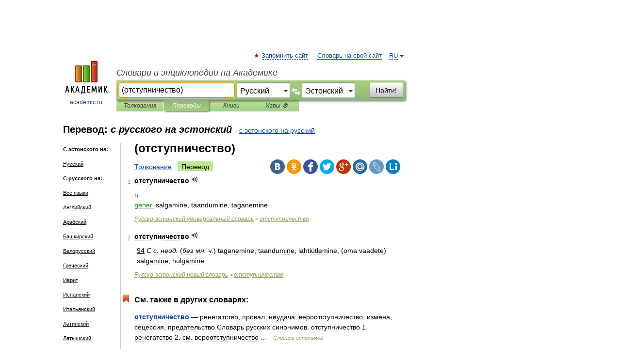

--- FILE ---
content_type: text/html; charset=UTF-8
request_url: https://translate.academic.ru/%28%D0%BE%D1%82%D1%81%D1%82%D1%83%D0%BF%D0%BD%D0%B8%D1%87%D0%B5%D1%81%D1%82%D0%B2%D0%BE%29/ru/et/
body_size: 10845
content:
<!DOCTYPE html>
<html lang="ru">
<head>


	<meta http-equiv="Content-Type" content="text/html; charset=utf-8" />
	<title>(отступничество) — с русского на эстонский</title>
	<meta name="Description" content="" />
	<!-- type: desktop C: RU  -->
	<meta name="Keywords" content="" />

 
	<!--[if IE]>
	<meta http-equiv="cleartype" content="on" />
	<meta http-equiv="msthemecompatible" content="no"/>
	<![endif]-->

	<meta name="viewport" content="width=device-width, initial-scale=1, minimum-scale=1">

	
    <meta http-equiv='x-dns-prefetch-control' content='on'>
    <link rel="dns-prefetch" href="https://ajax.googleapis.com">
    <link rel="dns-prefetch" href="https://www.googletagservices.com">
    <link rel="dns-prefetch" href="https://www.google-analytics.com">
    <link rel="dns-prefetch" href="https://pagead2.googlesyndication.com">
    <link rel="dns-prefetch" href="https://ajax.googleapis.com">
    <link rel="dns-prefetch" href="https://an.yandex.ru">
    <link rel="dns-prefetch" href="https://mc.yandex.ru">

    <link rel="preload" href="/images/Logo.png"   as="image" >
    <link rel="preload" href="/images/Logo_h.png" as="image" >

	<meta property="og:title" content="Перевод (отступничество) с русского на эстонский" />
	<meta property="og:type" content="article" />
	<meta property="og:url" content="https://translate.academic.ru/%28%D0%BE%D1%82%D1%81%D1%82%D1%83%D0%BF%D0%BD%D0%B8%D1%87%D0%B5%D1%81%D1%82%D0%B2%D0%BE%29/ru/et/" />
	<meta property="og:image" content="https://academic.ru/images/Logo_social_ru.png?3" />
	<meta property="og:description" content="" />
	<meta property="og:site_name" content="Словари и энциклопедии на Академике" />
	<link rel="search" type="application/opensearchdescription+xml" title="Словари и энциклопедии на Академике" href="dic.academic.ru/dicsearch.xml" />
	<meta name="ROBOTS" content="ALL" />
	<link rel="canonical" href="https://translate.academic.ru/%28%D0%BE%D1%82%D1%81%D1%82%D1%83%D0%BF%D0%BD%D0%B8%D1%87%D0%B5%D1%81%D1%82%D0%B2%D0%BE%29/ru/et/" />
	<link rel="alternate" hreflang="x-default" href="https://translate.academic.ru/%28%D0%BE%D1%82%D1%81%D1%82%D1%83%D0%BF%D0%BD%D0%B8%D1%87%D0%B5%D1%81%D1%82%D0%B2%D0%BE%29/ru/et/" />
	<link rel="alternate" hreflang="en" href="https://translate.academic.ru/%28%D0%BE%D1%82%D1%81%D1%82%D1%83%D0%BF%D0%BD%D0%B8%D1%87%D0%B5%D1%81%D1%82%D0%B2%D0%BE%29/ru/et/" />
	<link rel="alternate" hreflang="de" href="https://translate.academic.ru/%28%D0%BE%D1%82%D1%81%D1%82%D1%83%D0%BF%D0%BD%D0%B8%D1%87%D0%B5%D1%81%D1%82%D0%B2%D0%BE%29/ru/et/" />
	<link rel="alternate" hreflang="es" href="https://translate.academic.ru/%28%D0%BE%D1%82%D1%81%D1%82%D1%83%D0%BF%D0%BD%D0%B8%D1%87%D0%B5%D1%81%D1%82%D0%B2%D0%BE%29/ru/et/" />
	<link rel="alternate" hreflang="fr" href="https://translate.academic.ru/%28%D0%BE%D1%82%D1%81%D1%82%D1%83%D0%BF%D0%BD%D0%B8%D1%87%D0%B5%D1%81%D1%82%D0%B2%D0%BE%29/ru/et/" />
	<link rel="alternate" hreflang="ru" href="https://translate.academic.ru/%28%D0%BE%D1%82%D1%81%D1%82%D1%83%D0%BF%D0%BD%D0%B8%D1%87%D0%B5%D1%81%D1%82%D0%B2%D0%BE%29/ru/et/" />

<!-- +++++ ab_flag=1 fa_flag=2 +++++ -->

<!-- script async="async" src="https://www.googletagservices.com/tag/js/gpt.js"></script  -->
<script async="async" src="https://securepubads.g.doubleclick.net/tag/js/gpt.js"></script>

<script async type="text/javascript" src="//s.luxcdn.com/t/229742/360_light.js"></script>







<!-- Yandex.RTB -->
<script>window.yaContextCb=window.yaContextCb||[]</script>
<script src='https://yandex.ru/ads/system/context.js' async></script>





<!-- d/t desktop  -->

  <!-- 4 AdFox HeaderBidding  Сейчас только для десктопов -->
  <script async src='https://yandex.ru/ads/system/header-bidding.js'></script>
  <script>
  const dcJs = document.createElement('script'); 
  dcJs.src = "https://ads.digitalcaramel.com/js/academic.ru.js?ts="+new Date().getTime();
  dcJs.async = true;
  document.head.appendChild(dcJs);
  </script>
  <script>window.yaContextCb = window.yaContextCb || [] </script> 
  <script async src="https://yandex.ru/ads/system/context.js"></script>
  
  


<style type="text/css">
div.hidden,#sharemenu,div.autosuggest,#contextmenu,#ad_top,#ad_bottom,#ad_right,#ad_top2,#restrictions,#footer ul + div,#TerminsNavigationBar,#top-menu,#lang,#search-tabs,#search-box .translate-lang,#translate-arrow,#dic-query,#logo img.h,#t-direction-head,#langbar,.smm{display:none}p,ul{list-style-type:none;margin:0 0 15px}ul li{margin-bottom:6px}.content ul{list-style-type:disc}*{padding:0;margin:0}html,body{height:100%}body{padding:0;margin:0;color:#000;font:14px Helvetica,Arial,Tahoma,sans-serif;background:#fff;line-height:1.5em}a{color:#0d44a0;text-decoration:none}h1{font-size:24px;margin:0 0 18px}h2{font-size:20px;margin:0 0 14px}h3{font-size:16px;margin:0 0 10px}h1 a,h2 a{color:#454545!important}#page{margin:0 auto}#page{min-height:100%;position:relative;padding-top:105px}#page{width:720px;padding-right:330px}* html #page{height:100%}#header{position:relative;height:122px}#logo{float:left;margin-top:21px;width:125px}#logo a.img{width:90px;margin:0 0 0 16px}#logo a.img.logo-en{margin-left:13px}#logo a{display:block;font-size:12px;text-align:center;word-break:break-all}#site-title{padding-top:35px;margin:0 0 5px 135px}#site-title a{color:#000;font-size:18px;font-style:italic;display:block;font-weight:400}#search-box{margin-left:135px;border-top-right-radius:3px;border-bottom-right-radius:3px;padding:4px;position:relative;background:#abcf7e;min-height:33px}#search-box.dic{background:#896744}#search-box table{border-spacing:0;border-collapse:collapse;width:100%}#search-box table td{padding:0;vertical-align:middle}#search-box table td:first-child{padding-right:3px}#search-box table td:last-child{width:1px}#search-query,#dic-query,.translate-lang{padding:6px;font-size:16px;height:18px;border:1px solid #949494;width:100%;box-sizing:border-box;height:32px;float:none;margin:0;background:white;float:left;border-radius:0!important}#search-button{width:70px;height:32px;text-align:center;border:1px solid #7a8e69;border-radius:3px;background:#e0e0e0}#search-tabs{display:block;margin:0 15px 0 135px;padding:0;list-style-type:none}#search-tabs li{float:left;min-width:70px;max-width:140px;padding:0 15px;height:23px;line-height:23px;background:#bde693;text-align:center;margin-right:1px}#search-box.dic + #search-tabs li{background:#C9A784}#search-tabs li:last-child{border-bottom-right-radius:3px}#search-tabs li a{color:#353535;font-style:italic;font-size:12px;display:block;white-space:nowrap;text-overflow:ellipsis;overflow:hidden}#search-tabs li.active{height:22px;line-height:23px;position:relative;background:#abcf7e;border-bottom-left-radius:3px;border-bottom-right-radius:3px}#search-box.dic + #search-tabs li.active{background:#896744}#search-tabs li.active a{color:white}#content{clear:both;margin:30px 0;padding-left:15px}#content a{text-decoration:underline}#content .breadcrumb{margin-bottom:20px}#search_sublinks,#search_links{margin-bottom:8px;margin-left:-8px}#search_sublinks a,#search_links a{padding:3px 8px 1px;border-radius:2px}#search_sublinks a.active,#search_links a.active{color:#000 !important;background:#bde693;text-decoration:none!important}.term{color:saddlebrown}@media(max-width:767px){.hideForMobile{display:none}#header{height:auto}#page{padding:5px;width:auto}#logo{float:none;width:144px;text-align:left;margin:0;padding-top:5px}#logo a{height:44px;overflow:hidden;text-align:left}#logo img.h{display:initial;width:144px;height:44px}#logo img.v{display:none}#site-title{padding:0;margin:10px 0 5px}#search-box,#search-tabs{clear:both;margin:0;width:auto;padding:4px}#search-box.translate #search-query{width:100%;margin-bottom:4px}#search-box.translate #td-search{overflow:visible;display:table-cell}ul#search-tabs{white-space:nowrap;margin-top:5px;overflow-x:auto;overflow-y:hidden}ul#search-tabs li,ul#search-tabs li.active{background:none!important;box-shadow:none;min-width:0;padding:0 5px;float:none;display:inline-block}ul#search-tabs li a{border-bottom:1px dashed green;font-style:normal;color:green;font-size:16px}ul#search-tabs li.active a{color:black;border-bottom-color:white;font-weight:700}ul#search-tabs li a:hover,ul#search-tabs li.active a:hover{color:black}#content{margin:15px 0}.h250{height:280px;max-height:280px;overflow:hidden;margin:25px 0 25px 0}
}#search-box .translate-lang,#translate-arrow{visibility:hidden;opacity:0;transition-delay:.2s;display:block;float:left;position:relative;width:0}#search-box .translate-lang{padding:0}#search-box .translate-lang select{background:0 0;width:100%;line-height:inherit;border:0;border-radius:0;-moz-appearance:none;-webkit-appearance:none;appearance:none;-o-webkit-appearance:none;-ms-webkit-appearance:none;height:32px;position:absolute;padding:6px 16px 6px 6px;-moz-padding-end:0;font-size:16px}#search-box .translate-lang:before{display:inline-block;width:0;height:0;vertical-align:top;border-left:4px solid transparent;border-right:4px solid transparent;border-top:4px solid #333;content:'';margin-top:9px;margin-left:4px;position:absolute;right:4px;top:6px}#search-box .translate-lang span{display:block;right:20px;left:6px;position:absolute;overflow:hidden;text-overflow:ellipsis}#translate-arrow{width:24px;text-align:center;font-weight:bolder;line-height:16px;margin:11px 0 0}#translate-arrow a{border:none;cursor:pointer}#search-box.translate .translate-lang{width:120px}#search-box.translate #translate-arrow,#search-box.translate .translate-lang{visibility:visible;opacity:1}#search-box.translate #td-search{overflow:visible;display:table-cell}#search-box.translate #search-query{width:260px;margin-right:4px}@media (max-width:767px){#search-box.translate .translate-lang{width:-moz-calc(50% - 12px);width:-webkit-calc(50% - 12px);width:calc(50% - 12px)}#search-box.translate #search-query{width:100%;margin-right:0}}</style>

	<link rel="shortcut icon" href="https://academic.ru/favicon.ico" type="image/x-icon" sizes="16x16" />
	<link rel="shortcut icon" href="https://academic.ru/images/icon.ico" type="image/x-icon" sizes="32x32" />
    <link rel="shortcut icon" href="https://academic.ru/images/icon.ico" type="image/x-icon" sizes="48x48" />
    
    <link rel="icon" type="image/png" sizes="16x16" href="/images/Logo_16x16_transparent.png" />
    <link rel="icon" type="image/png" sizes="32x32" href="/images/Logo_32x32_transparent.png" />
    <link rel="icon" type="image/png" sizes="48x48" href="/images/Logo_48x48_transparent.png" />
    <link rel="icon" type="image/png" sizes="64x64" href="/images/Logo_64x64_transparent.png" />
    <link rel="icon" type="image/png" sizes="128x128" href="/images/Logo_128x128_transparent.png" />

    <link rel="apple-touch-icon" sizes="57x57"   href="/images/apple-touch-icon-57x57.png" />
    <link rel="apple-touch-icon" sizes="60x60"   href="/images/apple-touch-icon-60x60.png" />
    <link rel="apple-touch-icon" sizes="72x72"   href="/images/apple-touch-icon-72x72.png" />
    <link rel="apple-touch-icon" sizes="76x76"   href="/images/apple-touch-icon-76x76.png" />
    <link rel="apple-touch-icon" sizes="114x114" href="/images/apple-touch-icon-114x114.png" />
    <link rel="apple-touch-icon" sizes="120x120" href="/images/apple-touch-icon-120x120.png" />
  
    <!-- link rel="mask-icon" href="/images/safari-pinned-tab.svg" color="#5bbad5" -->
    <meta name="msapplication-TileColor" content="#00aba9" />
    <meta name="msapplication-config" content="/images/browserconfig.xml" />
    <meta name="theme-color" content="#ffffff" />

    <meta name="apple-mobile-web-app-capable" content="yes" />
    <meta name="apple-mobile-web-app-status-bar-style" content="black /">


<script type="text/javascript">
  (function(i,s,o,g,r,a,m){i['GoogleAnalyticsObject']=r;i[r]=i[r]||function(){
  (i[r].q=i[r].q||[]).push(arguments)},i[r].l=1*new Date();a=s.createElement(o),
  m=s.getElementsByTagName(o)[0];a.async=1;a.src=g;m.parentNode.insertBefore(a,m)
  })(window,document,'script','//www.google-analytics.com/analytics.js','ga');

  ga('create', 'UA-2754246-4', 'auto');
  ga('require', 'displayfeatures');

  ga('set', 'dimension1', '');
  ga('set', 'dimension2', 'translate');
  ga('set', 'dimension3', '1');

  ga('send', 'pageview');

</script>


<script type="text/javascript">
	if(typeof(console) == 'undefined' ) console = {};
	if(typeof(console.log) == 'undefined' ) console.log = function(){};
	if(typeof(console.warn) == 'undefined' ) console.warn = function(){};
	if(typeof(console.error) == 'undefined' ) console.error = function(){};
	if(typeof(console.time) == 'undefined' ) console.time = function(){};
	if(typeof(console.timeEnd) == 'undefined' ) console.timeEnd = function(){};
	Academic = {};
	Academic.sUserLanguage = 'ru';
	Academic.sDomainURL = '';
	Academic.sMainDomainURL = '//dic.academic.ru/';
	Academic.sTranslateDomainURL = '//translate.academic.ru/';
	Academic.deviceType = 'desktop';
		Academic.Lang = {};
	Academic.Lang.sTermNotFound = 'Термин, отвечающий запросу, не найден'; 
</script>


<!--  Вариокуб -->
<script type="text/javascript">
    (function(e, x, pe, r, i, me, nt){
    e[i]=e[i]||function(){(e[i].a=e[i].a||[]).push(arguments)},
    me=x.createElement(pe),me.async=1,me.src=r,nt=x.getElementsByTagName(pe)[0],me.addEventListener("error",function(){function cb(t){t=t[t.length-1],"function"==typeof t&&t({flags:{}})};Array.isArray(e[i].a)&&e[i].a.forEach(cb);e[i]=function(){cb(arguments)}}),nt.parentNode.insertBefore(me,nt)})
    (window, document, "script", "https://abt.s3.yandex.net/expjs/latest/exp.js", "ymab");

    ymab("metrika.70309897", "init"/*, {clientFeatures}, {callback}*/);
    ymab("metrika.70309897", "setConfig", {enableSetYmUid: true});
</script>





</head>
<body>

<div id="ad_top">
<!-- top bnr -->
<div class="banner" style="max-height: 90px; overflow: hidden; display: inline-block;">




<!-- Yandex.RTB R-A-12643772-1 -->
<div id="yandex_rtb_R-A-12643772-1"></div>
<script>
window.yaContextCb.push(() => {
    Ya.Context.AdvManager.render({
        "blockId": "R-A-12643772-1",
        "renderTo": "yandex_rtb_R-A-12643772-1"
    })
})
</script>


</div> <!-- top banner  -->




</div>
	<div id="page"  >








			<div id="header">
				<div id="logo">
					<a href="//academic.ru">
						<img src="//academic.ru/images/Logo.png" class="v" alt="academic.ru" width="88" height="68" />
						<img src="//academic.ru/images/Logo_h.png" class="h" alt="academic.ru" width="144" height="44" />
						<br />
						academic.ru					</a>
				</div>
					<ul id="top-menu">
						<li id="lang">
							<a href="#" class="link">RU</a>

							<ul id="lang-menu">

							<li><a href="//en-academic.com">EN</a></li>
<li><a href="//de-academic.com">DE</a></li>
<li><a href="//es-academic.com">ES</a></li>
<li><a href="//fr-academic.com">FR</a></li>
							</ul>
						</li>
						<!--li><a class="android" href="//dic.academic.ru/android.php">Android версия</a></li-->
						<!--li><a class="apple" href="//dic.academic.ru/apple.php">iPhone/iPad версия</a></li-->
						<li><a class="add-fav link" href="#" onClick="add_favorite(this);">Запомнить сайт</a></li>
						<li><a href="//partners.academic.ru/partner_proposal.php" target="_blank">Словарь на свой сайт</a></li>
						<!--li><a href="#">Форум</a></li-->
					</ul>
					<h2 id="site-title">
						<a href="//academic.ru">Словари и энциклопедии на Академике</a>
					</h2>

					<div id="search-box" class="translate">
						<form action="/searchall.php" method="get" name="formSearch">

<table><tr><td id="td-search">

							<input type="text" name="SWord" id="search-query" required
							value="(отступничество)"
							title="Введите текст для поиска по словарям и энциклопедиям" placeholder="Введите текст для поиска по словарям и энциклопедиям"
							autocomplete="off" autofocus>


<div class="translate-lang">
	<select name="from" id="translateFrom">
				<option value="xx">Все языки</option><option value="ru" selected>Русский</option><option value="en">Английский</option><option value="fr">Французский</option><option value="de">Немецкий</option><option value="es">Испанский</option><option disabled>────────</option><option value="sq">Албанский</option><option value="al">Алтайский</option><option value="ar">Арабский</option><option value="an">Арагонский</option><option value="hy">Армянский</option><option value="rp">Арумынский</option><option value="at">Астурийский</option><option value="af">Африкаанс</option><option value="bb">Багобо</option><option value="eu">Баскский</option><option value="ba">Башкирский</option><option value="be">Белорусский</option><option value="bg">Болгарский</option><option value="bu">Бурятский</option><option value="cy">Валлийский</option><option value="wr">Варайский</option><option value="hu">Венгерский</option><option value="vp">Вепсский</option><option value="hs">Верхнелужицкий</option><option value="vi">Вьетнамский</option><option value="ht">Гаитянский</option><option value="el">Греческий</option><option value="ka">Грузинский</option><option value="gn">Гуарани</option><option value="gd">Гэльский</option><option value="da">Датский</option><option value="dl">Долганский</option><option value="pr">Древнерусский язык</option><option value="he">Иврит</option><option value="yi">Идиш</option><option value="in">Ингушский</option><option value="id">Индонезийский</option><option value="ik">Инупиак</option><option value="ga">Ирландский</option><option value="is">Исландский</option><option value="it">Итальянский</option><option value="yo">Йоруба</option><option value="kk">Казахский</option><option value="kc">Карачаевский</option><option value="ca">Каталанский</option><option value="qy">Квенья</option><option value="qu">Кечуа</option><option value="ky">Киргизский</option><option value="zh">Китайский</option><option value="go">Клингонский</option><option value="kv">Коми</option><option value="mm">Коми</option><option value="ko">Корейский</option><option value="cr">Кри</option><option value="ct">Крымскотатарский</option><option value="kp">Кумыкский</option><option value="ku">Курдский</option><option value="km">Кхмерский</option><option value="la">Латинский</option><option value="lv">Латышский</option><option value="ln">Лингала</option><option value="lt">Литовский</option><option value="lb">Люксембургский</option><option value="mu">Майя</option><option value="mk">Македонский</option><option value="ms">Малайский</option><option value="ma">Маньчжурский</option><option value="mi">Маори</option><option value="mj">Марийский</option><option value="mc">Микенский</option><option value="mf">Мокшанский</option><option value="mn">Монгольский</option><option value="nu">Науатль</option><option value="nl">Нидерландский</option><option value="og">Ногайский</option><option value="no">Норвежский</option><option value="oa">Орокский</option><option value="os">Осетинский</option><option value="ot">Османский</option><option value="pi">Пали</option><option value="pm">Папьяменто</option><option value="pa">Пенджабский</option><option value="fa">Персидский</option><option value="pl">Польский</option><option value="pt">Португальский</option><option value="ro">Румынский, Молдавский</option><option value="sa">Санскрит</option><option value="se">Северносаамский</option><option value="sr">Сербский</option><option value="ld">Сефардский</option><option value="sz">Силезский</option><option value="sk">Словацкий</option><option value="sl">Словенский</option><option value="sw">Суахили</option><option value="tl">Тагальский</option><option value="tg">Таджикский</option><option value="th">Тайский</option><option value="tt">Татарский</option><option value="tw">Тви</option><option value="bo">Тибетский</option><option value="tf">Тофаларский</option><option value="tv">Тувинский</option><option value="tr">Турецкий</option><option value="tk">Туркменский</option><option value="ud">Удмуртский</option><option value="uz">Узбекский</option><option value="ug">Уйгурский</option><option value="uk">Украинский</option><option value="ur">Урду</option><option value="uu">Урумский</option><option value="fo">Фарерский</option><option value="fi">Финский</option><option value="hi">Хинди</option><option value="hr">Хорватский</option><option value="cu">Церковнославянский (Старославянский)</option><option value="ke">Черкесский</option><option value="ck">Чероки</option><option value="ce">Чеченский</option><option value="cs">Чешский</option><option value="cv">Чувашский</option><option value="cn">Шайенского</option><option value="sv">Шведский</option><option value="cj">Шорский</option><option value="sx">Шумерский</option><option value="ev">Эвенкийский</option><option value="gw">Эльзасский</option><option value="mv">Эрзянский</option><option value="eo">Эсперанто</option><option value="et">Эстонский</option><option value="ya">Юпийский</option><option value="sh">Якутский</option><option value="ja">Японский</option>	</select>
</div>
<div id="translate-arrow"><a>&nbsp;</a></div>
<div class="translate-lang">
	<select name="to" id="translateOf">
				<option value="xx">Все языки</option><option value="ru">Русский</option><option value="en">Английский</option><option value="fr">Французский</option><option value="de">Немецкий</option><option value="es">Испанский</option><option disabled>────────</option><option value="av">Аварский</option><option value="ad">Адыгейский</option><option value="az">Азербайджанский</option><option value="ai">Айнский язык</option><option value="al">Алтайский</option><option value="ar">Арабский</option><option value="hy">Армянский</option><option value="eu">Баскский</option><option value="ba">Башкирский</option><option value="be">Белорусский</option><option value="hu">Венгерский</option><option value="vp">Вепсский</option><option value="vd">Водский</option><option value="el">Греческий</option><option value="da">Датский</option><option value="he">Иврит</option><option value="yi">Идиш</option><option value="iz">Ижорский</option><option value="in">Ингушский</option><option value="id">Индонезийский</option><option value="is">Исландский</option><option value="it">Итальянский</option><option value="kk">Казахский</option><option value="kc">Карачаевский</option><option value="zh">Китайский</option><option value="kv">Коми</option><option value="ct">Крымскотатарский</option><option value="kp">Кумыкский</option><option value="la">Латинский</option><option value="lv">Латышский</option><option value="lt">Литовский</option><option value="mj">Марийский</option><option value="mf">Мокшанский</option><option value="mn">Монгольский</option><option value="nl">Нидерландский</option><option value="no">Норвежский</option><option value="os">Осетинский</option><option value="fa">Персидский</option><option value="pl">Польский</option><option value="pt">Португальский</option><option value="sk">Словацкий</option><option value="sl">Словенский</option><option value="sw">Суахили</option><option value="tg">Таджикский</option><option value="th">Тайский</option><option value="tt">Татарский</option><option value="tr">Турецкий</option><option value="tk">Туркменский</option><option value="ud">Удмуртский</option><option value="uz">Узбекский</option><option value="ug">Уйгурский</option><option value="uk">Украинский</option><option value="uu">Урумский</option><option value="fi">Финский</option><option value="cu">Церковнославянский (Старославянский)</option><option value="ce">Чеченский</option><option value="cs">Чешский</option><option value="cv">Чувашский</option><option value="sv">Шведский</option><option value="cj">Шорский</option><option value="ev">Эвенкийский</option><option value="mv">Эрзянский</option><option value="eo">Эсперанто</option><option value="et" selected>Эстонский</option><option value="sh">Якутский</option><option value="ja">Японский</option>	</select>
</div>
<input type="hidden" name="did" id="did-field" value="" />
<input type="hidden" id="search-type" name="stype" value="1" />

</td><td>

							<button id="search-button">Найти!</button>

</td></tr></table>

						</form>

						<input type="text" name="dic_query" id="dic-query"
						title="Интерактивное оглавление. Вводите нужный Вам термин" placeholder="Интерактивное оглавление. Вводите нужный Вам термин"
						autocomplete="off" >


					</div>
				  <ul id="search-tabs">
    <li data-search-type="0" id="interpretations" ><a href="#" onclick="return false;">Толкования</a></li>
    <li data-search-type="1"  id="translations" class="active"><a href="#" onclick="return false;">Переводы</a></li>
    <li data-search-type="10" id="books"            ><a href="#" onclick="return false;">Книги       </a></li>
    <li data-search-type="88" id="games"            ><a href="https://games.academic.ru" title="Бесплатные игры" >Игры ⚽</a></li>
  </ul>
				</div>

	
<div id="ad_top2"></div>	
			<div id="content">

<div id="t-direction-head">
	<h2>Перевод:
		<span class="direction-translate">с русского на эстонский</span>
	</h2>
		<a href="/(отступничество)/et/ru/">с эстонского на русский</a>
	</div>

<div id="langbar">
	<ul>
			<li><strong>С эстонского на:</strong></li>
		<li><a href="/(отступничество)/et/ru/">Русский</a></li>
	
			<li><strong>С русского на:</strong></li>
	<li><a href="/%28%D0%BE%D1%82%D1%81%D1%82%D1%83%D0%BF%D0%BD%D0%B8%D1%87%D0%B5%D1%81%D1%82%D0%B2%D0%BE%29/ru/xx/">Все языки</a></li><li><a href="/%28%D0%BE%D1%82%D1%81%D1%82%D1%83%D0%BF%D0%BD%D0%B8%D1%87%D0%B5%D1%81%D1%82%D0%B2%D0%BE%29/ru/en/">Английский</a></li><li><a href="/%28%D0%BE%D1%82%D1%81%D1%82%D1%83%D0%BF%D0%BD%D0%B8%D1%87%D0%B5%D1%81%D1%82%D0%B2%D0%BE%29/ru/ar/">Арабский</a></li><li><a href="/%28%D0%BE%D1%82%D1%81%D1%82%D1%83%D0%BF%D0%BD%D0%B8%D1%87%D0%B5%D1%81%D1%82%D0%B2%D0%BE%29/ru/ba/">Башкирский</a></li><li><a href="/%28%D0%BE%D1%82%D1%81%D1%82%D1%83%D0%BF%D0%BD%D0%B8%D1%87%D0%B5%D1%81%D1%82%D0%B2%D0%BE%29/ru/be/">Белорусский</a></li><li><a href="/%28%D0%BE%D1%82%D1%81%D1%82%D1%83%D0%BF%D0%BD%D0%B8%D1%87%D0%B5%D1%81%D1%82%D0%B2%D0%BE%29/ru/el/">Греческий</a></li><li><a href="/%28%D0%BE%D1%82%D1%81%D1%82%D1%83%D0%BF%D0%BD%D0%B8%D1%87%D0%B5%D1%81%D1%82%D0%B2%D0%BE%29/ru/he/">Иврит</a></li><li><a href="/%28%D0%BE%D1%82%D1%81%D1%82%D1%83%D0%BF%D0%BD%D0%B8%D1%87%D0%B5%D1%81%D1%82%D0%B2%D0%BE%29/ru/es/">Испанский</a></li><li><a href="/%28%D0%BE%D1%82%D1%81%D1%82%D1%83%D0%BF%D0%BD%D0%B8%D1%87%D0%B5%D1%81%D1%82%D0%B2%D0%BE%29/ru/it/">Итальянский</a></li><li><a href="/%28%D0%BE%D1%82%D1%81%D1%82%D1%83%D0%BF%D0%BD%D0%B8%D1%87%D0%B5%D1%81%D1%82%D0%B2%D0%BE%29/ru/la/">Латинский</a></li><li><a href="/%28%D0%BE%D1%82%D1%81%D1%82%D1%83%D0%BF%D0%BD%D0%B8%D1%87%D0%B5%D1%81%D1%82%D0%B2%D0%BE%29/ru/lv/">Латышский</a></li><li><a href="/%28%D0%BE%D1%82%D1%81%D1%82%D1%83%D0%BF%D0%BD%D0%B8%D1%87%D0%B5%D1%81%D1%82%D0%B2%D0%BE%29/ru/lt/">Литовский</a></li><li><a href="/%28%D0%BE%D1%82%D1%81%D1%82%D1%83%D0%BF%D0%BD%D0%B8%D1%87%D0%B5%D1%81%D1%82%D0%B2%D0%BE%29/ru/mn/">Монгольский</a></li><li><a href="/%28%D0%BE%D1%82%D1%81%D1%82%D1%83%D0%BF%D0%BD%D0%B8%D1%87%D0%B5%D1%81%D1%82%D0%B2%D0%BE%29/ru/de/">Немецкий</a></li><li><a href="/%28%D0%BE%D1%82%D1%81%D1%82%D1%83%D0%BF%D0%BD%D0%B8%D1%87%D0%B5%D1%81%D1%82%D0%B2%D0%BE%29/ru/nl/">Нидерландский</a></li><li><a href="/%28%D0%BE%D1%82%D1%81%D1%82%D1%83%D0%BF%D0%BD%D0%B8%D1%87%D0%B5%D1%81%D1%82%D0%B2%D0%BE%29/ru/no/">Норвежский</a></li><li><a href="/%28%D0%BE%D1%82%D1%81%D1%82%D1%83%D0%BF%D0%BD%D0%B8%D1%87%D0%B5%D1%81%D1%82%D0%B2%D0%BE%29/ru/fa/">Персидский</a></li><li><a href="/%28%D0%BE%D1%82%D1%81%D1%82%D1%83%D0%BF%D0%BD%D0%B8%D1%87%D0%B5%D1%81%D1%82%D0%B2%D0%BE%29/ru/pl/">Польский</a></li><li><a href="/%28%D0%BE%D1%82%D1%81%D1%82%D1%83%D0%BF%D0%BD%D0%B8%D1%87%D0%B5%D1%81%D1%82%D0%B2%D0%BE%29/ru/pt/">Португальский</a></li><li><a href="/%28%D0%BE%D1%82%D1%81%D1%82%D1%83%D0%BF%D0%BD%D0%B8%D1%87%D0%B5%D1%81%D1%82%D0%B2%D0%BE%29/ru/tg/">Таджикский</a></li><li><a href="/%28%D0%BE%D1%82%D1%81%D1%82%D1%83%D0%BF%D0%BD%D0%B8%D1%87%D0%B5%D1%81%D1%82%D0%B2%D0%BE%29/ru/tt/">Татарский</a></li><li><a href="/%28%D0%BE%D1%82%D1%81%D1%82%D1%83%D0%BF%D0%BD%D0%B8%D1%87%D0%B5%D1%81%D1%82%D0%B2%D0%BE%29/ru/tr/">Турецкий</a></li><li><a href="/%28%D0%BE%D1%82%D1%81%D1%82%D1%83%D0%BF%D0%BD%D0%B8%D1%87%D0%B5%D1%81%D1%82%D0%B2%D0%BE%29/ru/uk/">Украинский</a></li><li><a href="/%28%D0%BE%D1%82%D1%81%D1%82%D1%83%D0%BF%D0%BD%D0%B8%D1%87%D0%B5%D1%81%D1%82%D0%B2%D0%BE%29/ru/fr/">Французский</a></li><li><a href="/%28%D0%BE%D1%82%D1%81%D1%82%D1%83%D0%BF%D0%BD%D0%B8%D1%87%D0%B5%D1%81%D1%82%D0%B2%D0%BE%29/ru/cs/">Чешский</a></li><li class="active"><a href="#">Эстонский</a></li>	
	</ul>
</div>


<div class="content translates-content" id="selectable-content">
	<div class="title" id="TerminTitle"> <!-- ID нужен для того, чтобы спозиционировать Pluso -->
		<h1>
			(отступничество)		</h1>
	</div>
	<div id="search_links">
		<a href="//dic.academic.ru/searchall.php?SWord=%28%D0%BE%D1%82%D1%81%D1%82%D1%83%D0%BF%D0%BD%D0%B8%D1%87%D0%B5%D1%81%D1%82%D0%B2%D0%BE%29&amp;stype=0" >Толкование</a>
		<a class="active">Перевод</a>
	</div>
<ul class="smm">
  <li class="vk"><a onClick="share('vk'); return false;" href="#"></a></li>
  <li class="ok"><a onClick="share('ok'); return false;" href="#"></a></li>
  <li class="fb"><a onClick="share('fb'); return false;" href="#"></a></li>
  <li class="tw"><a onClick="share('tw'); return false;" href="#"></a></li>
  <li class="gplus"><a onClick="share('g+'); return false;" href="#"></a></li>
  <li class="mailru"><a onClick="share('mail.ru'); return false;" href="#"></a></li>
  <li class="lj"><a onClick="share('lj'); return false;" href="#"></a></li>
  <li class="li"><a onClick="share('li'); return false;" href="#"></a></li>
</ul>
	<div id="article">
	<ul class="terms-list">
		<li>
			<p>
				<span class="item">1</span>
				<strong>отступничество</strong>
									<span title="{t}Play{/t}" class="sound" data-state="0" data-lang="ru"
					      data-term="отступничество"
					      onClick="onSoundClick(this);">
					</span>
							</p>
			<div class="translate_definition">
			<u><span style="color: teal;">n</span></u>
<div><u><span style="color: green;">gener.</span></u> <span>salgamine, taandumine, taganemine</span></div>			</div>
			<p class="src"><a href="https://russian_estonian.academic.ru">Русско-эстонский универсальный словарь</a> > <a href="https://russian_estonian.academic.ru/37557/%D0%BE%D1%82%D1%81%D1%82%D1%83%D0%BF%D0%BD%D0%B8%D1%87%D0%B5%D1%81%D1%82%D0%B2%D0%BE">отступничество</a></p>
		</li>
				<li>
			<p>
				<span class="item">2</span>
				<strong>отступничество</strong>
									<span title="{t}Play{/t}" class="sound" data-state="0" data-lang="ru"
					      data-term="отступничество"
					      onClick="onSoundClick(this);">
					</span>
							</p>
			<div class="translate_definition">
			<div style="margin-left:5px"><u>94</u> <em>С с. неод.</em> (<em>без мн. ч.</em>) taganemine, taandumine, lahtiütlemine, (oma vaadete) salgamine, hülgamine</div>			</div>
			<p class="src"><a href="https://russian_estonian_new.academic.ru">Русско-эстонский новый словарь</a> > <a href="https://russian_estonian_new.academic.ru/7454/%D0%BE%D1%82%D1%81%D1%82%D1%83%D0%BF%D0%BD%D0%B8%D1%87%D0%B5%D1%81%D1%82%D0%B2%D0%BE">отступничество</a></p>
		</li>
				</ul>

	


<div class="other-info">
						<div class="holder">
							<h3 class="dictionary">См. также в других словарях:</h3>
							<ul class="terms-list">
<li><p><strong><a href="//dic.academic.ru/dic.nsf/dic_synonims/110085/%D0%BE%D1%82%D1%81%D1%82%D1%83%D0%BF%D0%BD%D0%B8%D1%87%D0%B5%D1%81%D1%82%D0%B2%D0%BE">отступничество</a></strong> — ренегатство, провал, неудача; вероотступничество, измена, сецессия, предательство Словарь русских синонимов. отступничество 1. ренегатство 2. см. вероотступничество … &nbsp; <span class="src2">Словарь синонимов</span></p></li>
<li><p><strong><a href="//dic.academic.ru/dic.nsf/ushakov/915250">ОТСТУПНИЧЕСТВО</a></strong> — ОТСТУПНИЧЕСТВО, отступничества, мн. нет, ср. (книжн. ритор. презр.). Измена прежним убеждениям. Толковый словарь Ушакова. Д.Н. Ушаков. 1935 1940 … &nbsp; <span class="src2">Толковый словарь Ушакова</span></p></li>
<li><p><strong><a href="//dic.academic.ru/dic.nsf/ogegova/147634">ОТСТУПНИЧЕСТВО</a></strong> — ОТСТУПНИЧЕСТВО, а, ср. Образ действий отступника. | прил. отступнический, ая, ое. Толковый словарь Ожегова. С.И. Ожегов, Н.Ю. Шведова. 1949 1992 … &nbsp; <span class="src2">Толковый словарь Ожегова</span></p></li>
<li><p><strong><a href="//dic.academic.ru/dic.nsf/ruwiki/1080706">Отступничество</a></strong> — Апостасия (греч. Αποστασία отступничество) термин, используемый для обозначения религиозного отступничества. Отступничество представляет собой добровольный отказ верующего от своей религии либо отказ клирика от своих обязанностей или подчинения&#8230; … &nbsp; <span class="src2">Википедия</span></p></li>
<li><p><strong><a href="//noun_ru.academic.ru/6649/%D0%BE%D1%82%D1%81%D1%82%D1%83%D0%BF%D0%BD%D0%B8%D1%87%D0%B5%D1%81%D1%82%D0%B2%D0%BE">отступничество</a></strong> — ОТСТУПНИЧЕСТВО, а, ср Поведение, образ действий человека, изменившего прежним взглядам, убеждениям. Отступничество от веры … &nbsp; <span class="src2">Толковый словарь русских существительных</span></p></li>
<li><p><strong><a href="//dic.academic.ru/dic.nsf/efremova/206761/%D0%9E%D1%82%D1%81%D1%82%D1%83%D0%BF%D0%BD%D0%B8%D1%87%D0%B5%D1%81%D1%82%D0%B2%D0%BE">Отступничество</a></strong> — ср. 1. Поведение, поступки отступника. 2. Пребывание в положении отличника. Толковый словарь Ефремовой. Т. Ф. Ефремова. 2000 … &nbsp; <span class="src2">Современный толковый словарь русского языка Ефремовой</span></p></li>
<li><p><strong><a href="//dic.academic.ru/dic.nsf/dic_forms/44503/%D0%BE%D1%82%D1%81%D1%82%D1%83%D0%BF%D0%BD%D0%B8%D1%87%D0%B5%D1%81%D1%82%D0%B2%D0%BE">отступничество</a></strong> — отступничество, отступничества, отступничества, отступничеств, отступничеству, отступничествам, отступничество, отступничества, отступничеством, отступничествами, отступничестве, отступничествах (Источник: «Полная акцентуированная парадигма по А … &nbsp; <span class="src2">Формы слов</span></p></li>
<li><p><strong><a href="//lopatin.academic.ru/90516/%D0%BE%D1%82%D1%81%D1%82%D1%83%D0%BF%D0%BD%D0%B8%D1%87%D0%B5%D1%81%D1%82%D0%B2%D0%BE">отступничество</a></strong> — отст упничество, а … &nbsp; <span class="src2">Русский орфографический словарь</span></p></li>
<li><p><strong><a href="//orthographic.academic.ru/49432/%D0%BE%D1%82%D1%81%D1%82%D1%83%D0%BF%D0%BD%D0%B8%D1%87%D0%B5%D1%81%D1%82%D0%B2%D0%BE">отступничество</a></strong> — (2 с) … &nbsp; <span class="src2">Орфографический словарь русского языка</span></p></li>
<li><p><strong><a href="//business_thesaurus.academic.ru/8130/%D0%BE%D1%82%D1%81%D1%82%D1%83%D0%BF%D0%BD%D0%B8%D1%87%D0%B5%D1%81%D1%82%D0%B2%D0%BE">отступничество</a></strong> — Syn: ренегатство, провал, неудача … &nbsp; <span class="src2">Тезаурус русской деловой лексики</span></p></li>
<li><p><strong><a href="//dic.academic.ru/dic.nsf/es/123628/%D0%BE%D1%82%D1%81%D1%82%D1%83%D0%BF%D0%BD%D0%B8%D1%87%D0%B5%D1%81%D1%82%D0%B2%D0%BE">отступничество</a></strong> — а; ср. Поведение, образ действий отступника. О. от ортодоксального марксизма. О. от веры отцов. О. от старых идей … &nbsp; <span class="src2">Энциклопедический словарь</span></p></li>
							</ul>
						</div></div>
</div>
</div>




			</div>
  
<div id="ad_bottom">

</div>

	<div id="footer">
		<div id="liveinternet">
            <!--LiveInternet counter--><a href="https://www.liveinternet.ru/click;academic"
            target="_blank"><img id="licntC2FD" width="31" height="31" style="border:0" 
            title="LiveInternet"
            src="[data-uri]"
            alt=""/></a><script>(function(d,s){d.getElementById("licntC2FD").src=
            "https://counter.yadro.ru/hit;academic?t44.6;r"+escape(d.referrer)+
            ((typeof(s)=="undefined")?"":";s"+s.width+"*"+s.height+"*"+
            (s.colorDepth?s.colorDepth:s.pixelDepth))+";u"+escape(d.URL)+
            ";h"+escape(d.title.substring(0,150))+";"+Math.random()})
            (document,screen)</script><!--/LiveInternet-->
		</div>


      <div id="restrictions">18+</div>


				&copy; Академик, 2000-2026
<ul>
			<li>
				Обратная связь:
				<a id="m_s" href="#">Техподдержка</a>,
				<a id="m_a" href="#">Реклама на сайте</a>
			</li>
</ul>

<br/>
<ul>
			<li>
        <a href="https://tournavigator.pro/" target="_blank">&#128099; Путешествия</a>
			</li>
</ul>
<div>


			<a href="//partners.academic.ru/partner_proposal.php">Экспорт словарей на сайты</a>, сделанные на PHP, <div class="img joom"></div> Joomla, <div class="img drp"></div> Drupal, <div class="img wp"></div> WordPress, MODx.
</div>

	</div>


		<div id="contextmenu">
		<ul id="context-actions">
		  <li><a data-in="masha">Пометить текст и поделиться</a></li>
		  <li class="separator"></li>
		  <!--li><a data-in="dic">Искать в этом же словаре</a></li-->
		  <!--li><a data-in="synonyms">Искать синонимы</a></li-->
		  <li><a data-in="academic">Искать во всех словарях</a></li>
		  <li><a data-in="translate">Искать в переводах</a></li>
		  <li><a data-in="internet">Искать в Интернете</a></li>
		  <!--li><a data-in="category">Искать в этой же категории</a></li-->
		</ul>
		<ul id="context-suggestions">
		</ul>
		</div>

		<div id="sharemenu" style="top: 1075px; left: 240px;">
			<h3>Поделиться ссылкой на выделенное</h3>
			<ul class="smm">
  <li class="vk"><a onClick="share('vk'); return false;" href="#"></a></li>
  <li class="ok"><a onClick="share('ok'); return false;" href="#"></a></li>
  <li class="fb"><a onClick="share('fb'); return false;" href="#"></a></li>
  <li class="tw"><a onClick="share('tw'); return false;" href="#"></a></li>
  <li class="gplus"><a onClick="share('g+'); return false;" href="#"></a></li>
  <li class="mailru"><a onClick="share('mail.ru'); return false;" href="#"></a></li>
  <li class="lj"><a onClick="share('lj'); return false;" href="#"></a></li>
  <li class="li"><a onClick="share('li'); return false;" href="#"></a></li>
</ul>
			<div id="share-basement">
				<h5>Прямая ссылка:</h5>
				<a href="" id="share-directlink">
					…
				</a>
				<small>
					Нажмите правой клавишей мыши и выберите «Копировать ссылку»				</small>
			</div>
		</div>

	

	<script async src="/js/academic.min.js?150324" type="text/javascript"></script>



<div id="ad_right">
 
<div class="banner" style="max-height:600px; overflow:hidden;">

<!-- Yandex.RTB R-A-12643772-2 -->
<div id="yandex_rtb_R-A-12643772-2"></div>
<script>
window.yaContextCb.push(() => {
    Ya.Context.AdvManager.render({
        "blockId": "R-A-12643772-2",
        "renderTo": "yandex_rtb_R-A-12643772-2"
    })
})
</script>

</div>



<div class="banner sticky">
  <div class="ACD_MIDR_300c_test">
<!--  Временно, для теста  -->
<div class="for-sticky">                            
<div id="adfox_170892754780033499"></div>
<script>
    window.yaContextCb.push(()=>{
        Ya.adfoxCode.createAdaptive({
            ownerId: 332443,
            containerId: 'adfox_170892754780033499',
            params: {
                p1: 'dbfdz',
                p2: 'hhjx'
            }
        }, ['desktop'], {
            tabletWidth: 830,
            phoneWidth: 480,
            isAutoReloads: false
        })
    })
</script>
<script>
setInterval(function(){            
window.Ya.adfoxCode.reload('adfox_170892754780033499', {onlyIfWasVisible: true})
}, 30000);
</script>
</div>




</div>
</div>

</div>


</div>


<!-- /59581491/bottom -->
<div id='div-gpt-ad-bottom'>
<script>
googletag.cmd.push(function() { googletag.display('div-gpt-ad-bottom'); });
</script>
</div>
<div id='div-gpt-ad-4fullscreen'>
</div>


<br/><br/><br/><br/>

<!-- Yandex.Metrika counter -->
<script type="text/javascript" >
   (function(m,e,t,r,i,k,a){m[i]=m[i]||function(){(m[i].a=m[i].a||[]).push(arguments)};
   m[i].l=1*new Date();k=e.createElement(t),a=e.getElementsByTagName(t)[0],k.async=1,k.src=r,a.parentNode.insertBefore(k,a)})
   (window, document, "script", "https://mc.yandex.ru/metrika/tag.js", "ym");

   ym(70309897, "init", {
        clickmap:false,
        trackLinks:true,
        accurateTrackBounce:false
   });
</script>
<noscript><div><img src="https://mc.yandex.ru/watch/70309897" style="position:absolute; left:-9999px;" alt="" /></div></noscript>
<!-- /Yandex.Metrika counter -->


<!-- Begin comScore Tag -->
<script>
  var _comscore = _comscore || [];
  _comscore.push({ c1: "2", c2: "23600742" });
  (function() {
    var s = document.createElement("script"), el = document.getElementsByTagName("script")[0]; s.async = true;
    s.src = (document.location.protocol == "https:" ? "https://sb" : "http://b") + ".scorecardresearch.com/beacon.js";
    el.parentNode.insertBefore(s, el);
  })();
</script>
<noscript>
  <img src="//b.scorecardresearch.com/p?c1=2&c2=23600742&cv=2.0&cj=1" />
</noscript>
<!-- End comScore Tag -->


                <div class="dc-catfish-container desktop">
                  <div id="adfox_172794692683231701"></div>
                  <script>
                    window.yaContextCb.push(() => {
                        Ya.adfoxCode.createAdaptive(
                            {
                                ownerId: 332443,
                                containerId: "adfox_172794692683231701",
                                params: {
                			p1: 'dehfd',
                			p2: 'heyb'
                                },
                                onRender: function (event) {
                                    console.log("onRender", event);
                                    dcMakeCatfish("adfox_172794692683231701");
                                },
                                onLoad: function (event) {
                                    console.log("onLoad", event);
                                },
                                onStub: function (event) {
                                    console.log("onStub", event);
                                },
                                onError: function (event) {
                                    console.log("onError", event);
                                },
                            },
                            ["desktop"],
                            {
                                tabletWidth: 830,
                                phoneWidth: 480,
                                isAutoReloads: false,
                            }
                        );
                    });
                </script>
<script>
setInterval(function(){            
window.Ya.adfoxCode.reload('adfox_172794692683231701', {onlyIfWasVisible: true})
}, 30000);
</script>

                </div>  



<div id="yandex_rtb_R-A-680335-21"></div> <!--  РСЯ лента  -->
<script>
//  Observer                                 
const feed = document.getElementById('yandex_rtb_R-A-680335-21'); 
    const callback = (entries) => {
            entries.forEach((entry) => {
                    if (entry.isIntersecting) {
                            Ya.Context.AdvManager.destroy({
                                            blockId:  'R-A-680335-18' 
                                    }) 
                    }
            });
    };
    const observer = new IntersectionObserver(callback, {
            threshold: 0
    });
    observer.observe(feed);
</script>



<!-- Full screen -->

<!-- In-image -->

<!-- Yandex.RTB R-A-680335-23 -->
<script>
window.addEventListener("load", () => {
    const render = (imageId) => {
        window.yaContextCb.push(() => {
            Ya.Context.AdvManager.render({
                "renderTo": imageId,
                "blockId": "R-A-680335-23",
                "type": "inImage"
            })
        })
    }
    const renderInImage = (images) => {
        if (!images.length) {
            return
        }
        const image = images.shift()
        image.id = `yandex_rtb_R-A-680335-23-${Math.random().toString(16).slice(2)}`
        if (image.tagName === "IMG" && !image.complete) {
            image.addEventListener("load", () => {
                render(image.id)
            }, { once: true })
        } else {
            render(image.id)
        }
        renderInImage(images)
    }
    renderInImage(Array.from(document.querySelectorAll("img")))
}, { once: true })
</script>


<br><br><br><br><br>
<br><br><br><br><br>
</body>
  <link rel="stylesheet" href="/css/academic_v2.css?20210501a" type="text/css" />
  <link rel="stylesheet" href="/css/mobile-menu.css?20190810" type="text/css" />

    

</html>



--- FILE ---
content_type: application/javascript; charset=utf-8
request_url: https://fundingchoicesmessages.google.com/f/AGSKWxV7TPhN9q60KtKFo6GN9JtAKlg5C7OLk6IGgAfuwieLm5aVBBIWPLGlMc999xohsAThLxEs6LNDMY-_Vor3gZck1SZ3flImY2AJnLbIuqty8KYsK5_Fs2Y4Pqyj8qp6pDyM8OwCsIicEufZ-ktkwMHFjEFCTIR5Z4DQiqe6TF2YPM_eRCPFiQy9cftO/_://ads./sample728x90ad./wave-ad-/ad/skyscrapper./adsenceSearch.
body_size: -1284
content:
window['5adf27b3-0615-4f4e-a79a-e2e0beb2d4ae'] = true;